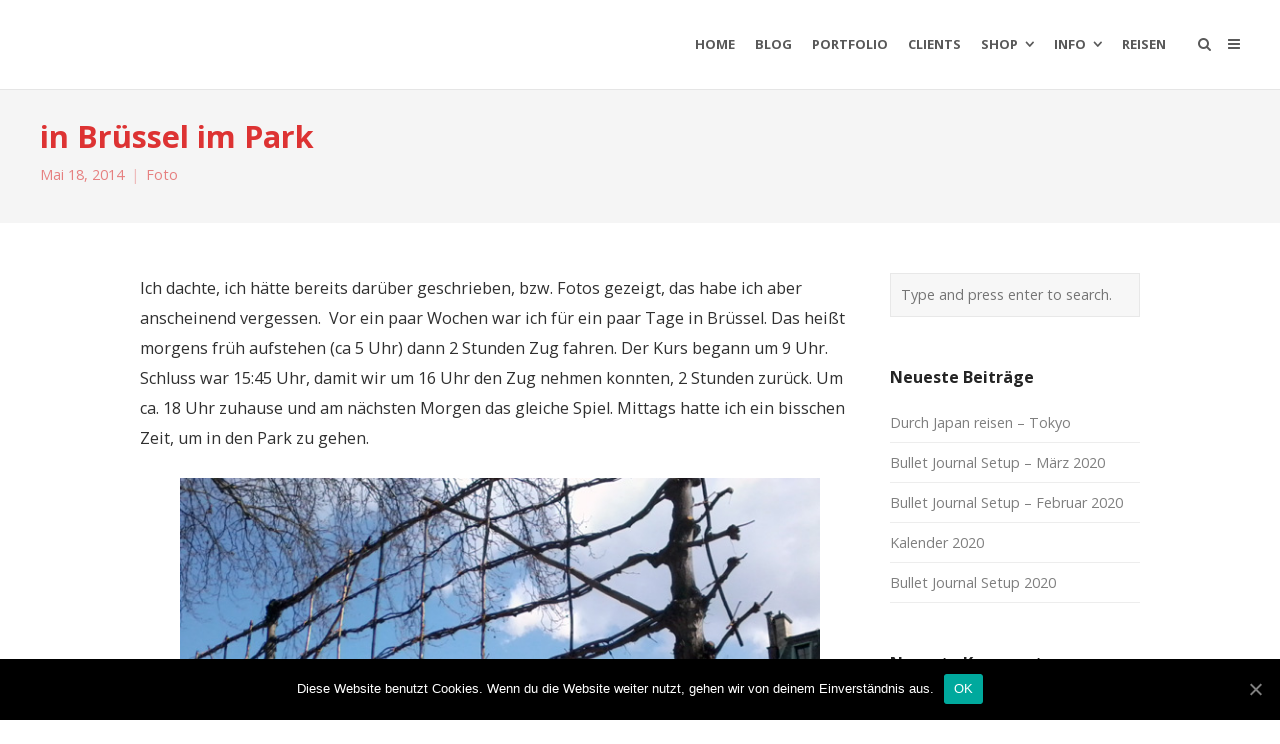

--- FILE ---
content_type: text/html; charset=UTF-8
request_url: http://moreconfetti.de/in-brussel-im-park/
body_size: 14148
content:
<!DOCTYPE html>
<html lang="de">
<head>
	<meta charset="UTF-8">
	<meta name="viewport" content="width=device-width, initial-scale=1">
	<link rel="profile" href="http://gmpg.org/xfn/11">
	<link rel="pingback" href="http://moreconfetti.de/xmlrpc.php">
	<title>in Brüssel im Park | moreconfetti</title>
<meta name='robots' content='max-image-preview:large' />
<link rel='dns-prefetch' href='//fonts.googleapis.com' />
<link rel="alternate" type="application/rss+xml" title="moreconfetti &raquo; Feed" href="http://moreconfetti.de/feed/" />
<link rel="alternate" type="application/rss+xml" title="moreconfetti &raquo; Kommentar-Feed" href="http://moreconfetti.de/comments/feed/" />
<link rel="alternate" type="application/rss+xml" title="moreconfetti &raquo; Kommentar-Feed zu in Brüssel im Park" href="http://moreconfetti.de/in-brussel-im-park/feed/" />
<link rel="alternate" title="oEmbed (JSON)" type="application/json+oembed" href="http://moreconfetti.de/wp-json/oembed/1.0/embed?url=http%3A%2F%2Fmoreconfetti.de%2Fin-brussel-im-park%2F" />
<link rel="alternate" title="oEmbed (XML)" type="text/xml+oembed" href="http://moreconfetti.de/wp-json/oembed/1.0/embed?url=http%3A%2F%2Fmoreconfetti.de%2Fin-brussel-im-park%2F&#038;format=xml" />
<style id='wp-img-auto-sizes-contain-inline-css' type='text/css'>
img:is([sizes=auto i],[sizes^="auto," i]){contain-intrinsic-size:3000px 1500px}
/*# sourceURL=wp-img-auto-sizes-contain-inline-css */
</style>
<style id='wp-emoji-styles-inline-css' type='text/css'>

	img.wp-smiley, img.emoji {
		display: inline !important;
		border: none !important;
		box-shadow: none !important;
		height: 1em !important;
		width: 1em !important;
		margin: 0 0.07em !important;
		vertical-align: -0.1em !important;
		background: none !important;
		padding: 0 !important;
	}
/*# sourceURL=wp-emoji-styles-inline-css */
</style>
<style id='wp-block-library-inline-css' type='text/css'>
:root{--wp-block-synced-color:#7a00df;--wp-block-synced-color--rgb:122,0,223;--wp-bound-block-color:var(--wp-block-synced-color);--wp-editor-canvas-background:#ddd;--wp-admin-theme-color:#007cba;--wp-admin-theme-color--rgb:0,124,186;--wp-admin-theme-color-darker-10:#006ba1;--wp-admin-theme-color-darker-10--rgb:0,107,160.5;--wp-admin-theme-color-darker-20:#005a87;--wp-admin-theme-color-darker-20--rgb:0,90,135;--wp-admin-border-width-focus:2px}@media (min-resolution:192dpi){:root{--wp-admin-border-width-focus:1.5px}}.wp-element-button{cursor:pointer}:root .has-very-light-gray-background-color{background-color:#eee}:root .has-very-dark-gray-background-color{background-color:#313131}:root .has-very-light-gray-color{color:#eee}:root .has-very-dark-gray-color{color:#313131}:root .has-vivid-green-cyan-to-vivid-cyan-blue-gradient-background{background:linear-gradient(135deg,#00d084,#0693e3)}:root .has-purple-crush-gradient-background{background:linear-gradient(135deg,#34e2e4,#4721fb 50%,#ab1dfe)}:root .has-hazy-dawn-gradient-background{background:linear-gradient(135deg,#faaca8,#dad0ec)}:root .has-subdued-olive-gradient-background{background:linear-gradient(135deg,#fafae1,#67a671)}:root .has-atomic-cream-gradient-background{background:linear-gradient(135deg,#fdd79a,#004a59)}:root .has-nightshade-gradient-background{background:linear-gradient(135deg,#330968,#31cdcf)}:root .has-midnight-gradient-background{background:linear-gradient(135deg,#020381,#2874fc)}:root{--wp--preset--font-size--normal:16px;--wp--preset--font-size--huge:42px}.has-regular-font-size{font-size:1em}.has-larger-font-size{font-size:2.625em}.has-normal-font-size{font-size:var(--wp--preset--font-size--normal)}.has-huge-font-size{font-size:var(--wp--preset--font-size--huge)}.has-text-align-center{text-align:center}.has-text-align-left{text-align:left}.has-text-align-right{text-align:right}.has-fit-text{white-space:nowrap!important}#end-resizable-editor-section{display:none}.aligncenter{clear:both}.items-justified-left{justify-content:flex-start}.items-justified-center{justify-content:center}.items-justified-right{justify-content:flex-end}.items-justified-space-between{justify-content:space-between}.screen-reader-text{border:0;clip-path:inset(50%);height:1px;margin:-1px;overflow:hidden;padding:0;position:absolute;width:1px;word-wrap:normal!important}.screen-reader-text:focus{background-color:#ddd;clip-path:none;color:#444;display:block;font-size:1em;height:auto;left:5px;line-height:normal;padding:15px 23px 14px;text-decoration:none;top:5px;width:auto;z-index:100000}html :where(.has-border-color){border-style:solid}html :where([style*=border-top-color]){border-top-style:solid}html :where([style*=border-right-color]){border-right-style:solid}html :where([style*=border-bottom-color]){border-bottom-style:solid}html :where([style*=border-left-color]){border-left-style:solid}html :where([style*=border-width]){border-style:solid}html :where([style*=border-top-width]){border-top-style:solid}html :where([style*=border-right-width]){border-right-style:solid}html :where([style*=border-bottom-width]){border-bottom-style:solid}html :where([style*=border-left-width]){border-left-style:solid}html :where(img[class*=wp-image-]){height:auto;max-width:100%}:where(figure){margin:0 0 1em}html :where(.is-position-sticky){--wp-admin--admin-bar--position-offset:var(--wp-admin--admin-bar--height,0px)}@media screen and (max-width:600px){html :where(.is-position-sticky){--wp-admin--admin-bar--position-offset:0px}}

/*# sourceURL=wp-block-library-inline-css */
</style><style id='global-styles-inline-css' type='text/css'>
:root{--wp--preset--aspect-ratio--square: 1;--wp--preset--aspect-ratio--4-3: 4/3;--wp--preset--aspect-ratio--3-4: 3/4;--wp--preset--aspect-ratio--3-2: 3/2;--wp--preset--aspect-ratio--2-3: 2/3;--wp--preset--aspect-ratio--16-9: 16/9;--wp--preset--aspect-ratio--9-16: 9/16;--wp--preset--color--black: #000000;--wp--preset--color--cyan-bluish-gray: #abb8c3;--wp--preset--color--white: #ffffff;--wp--preset--color--pale-pink: #f78da7;--wp--preset--color--vivid-red: #cf2e2e;--wp--preset--color--luminous-vivid-orange: #ff6900;--wp--preset--color--luminous-vivid-amber: #fcb900;--wp--preset--color--light-green-cyan: #7bdcb5;--wp--preset--color--vivid-green-cyan: #00d084;--wp--preset--color--pale-cyan-blue: #8ed1fc;--wp--preset--color--vivid-cyan-blue: #0693e3;--wp--preset--color--vivid-purple: #9b51e0;--wp--preset--gradient--vivid-cyan-blue-to-vivid-purple: linear-gradient(135deg,rgb(6,147,227) 0%,rgb(155,81,224) 100%);--wp--preset--gradient--light-green-cyan-to-vivid-green-cyan: linear-gradient(135deg,rgb(122,220,180) 0%,rgb(0,208,130) 100%);--wp--preset--gradient--luminous-vivid-amber-to-luminous-vivid-orange: linear-gradient(135deg,rgb(252,185,0) 0%,rgb(255,105,0) 100%);--wp--preset--gradient--luminous-vivid-orange-to-vivid-red: linear-gradient(135deg,rgb(255,105,0) 0%,rgb(207,46,46) 100%);--wp--preset--gradient--very-light-gray-to-cyan-bluish-gray: linear-gradient(135deg,rgb(238,238,238) 0%,rgb(169,184,195) 100%);--wp--preset--gradient--cool-to-warm-spectrum: linear-gradient(135deg,rgb(74,234,220) 0%,rgb(151,120,209) 20%,rgb(207,42,186) 40%,rgb(238,44,130) 60%,rgb(251,105,98) 80%,rgb(254,248,76) 100%);--wp--preset--gradient--blush-light-purple: linear-gradient(135deg,rgb(255,206,236) 0%,rgb(152,150,240) 100%);--wp--preset--gradient--blush-bordeaux: linear-gradient(135deg,rgb(254,205,165) 0%,rgb(254,45,45) 50%,rgb(107,0,62) 100%);--wp--preset--gradient--luminous-dusk: linear-gradient(135deg,rgb(255,203,112) 0%,rgb(199,81,192) 50%,rgb(65,88,208) 100%);--wp--preset--gradient--pale-ocean: linear-gradient(135deg,rgb(255,245,203) 0%,rgb(182,227,212) 50%,rgb(51,167,181) 100%);--wp--preset--gradient--electric-grass: linear-gradient(135deg,rgb(202,248,128) 0%,rgb(113,206,126) 100%);--wp--preset--gradient--midnight: linear-gradient(135deg,rgb(2,3,129) 0%,rgb(40,116,252) 100%);--wp--preset--font-size--small: 13px;--wp--preset--font-size--medium: 20px;--wp--preset--font-size--large: 36px;--wp--preset--font-size--x-large: 42px;--wp--preset--spacing--20: 0.44rem;--wp--preset--spacing--30: 0.67rem;--wp--preset--spacing--40: 1rem;--wp--preset--spacing--50: 1.5rem;--wp--preset--spacing--60: 2.25rem;--wp--preset--spacing--70: 3.38rem;--wp--preset--spacing--80: 5.06rem;--wp--preset--shadow--natural: 6px 6px 9px rgba(0, 0, 0, 0.2);--wp--preset--shadow--deep: 12px 12px 50px rgba(0, 0, 0, 0.4);--wp--preset--shadow--sharp: 6px 6px 0px rgba(0, 0, 0, 0.2);--wp--preset--shadow--outlined: 6px 6px 0px -3px rgb(255, 255, 255), 6px 6px rgb(0, 0, 0);--wp--preset--shadow--crisp: 6px 6px 0px rgb(0, 0, 0);}:where(.is-layout-flex){gap: 0.5em;}:where(.is-layout-grid){gap: 0.5em;}body .is-layout-flex{display: flex;}.is-layout-flex{flex-wrap: wrap;align-items: center;}.is-layout-flex > :is(*, div){margin: 0;}body .is-layout-grid{display: grid;}.is-layout-grid > :is(*, div){margin: 0;}:where(.wp-block-columns.is-layout-flex){gap: 2em;}:where(.wp-block-columns.is-layout-grid){gap: 2em;}:where(.wp-block-post-template.is-layout-flex){gap: 1.25em;}:where(.wp-block-post-template.is-layout-grid){gap: 1.25em;}.has-black-color{color: var(--wp--preset--color--black) !important;}.has-cyan-bluish-gray-color{color: var(--wp--preset--color--cyan-bluish-gray) !important;}.has-white-color{color: var(--wp--preset--color--white) !important;}.has-pale-pink-color{color: var(--wp--preset--color--pale-pink) !important;}.has-vivid-red-color{color: var(--wp--preset--color--vivid-red) !important;}.has-luminous-vivid-orange-color{color: var(--wp--preset--color--luminous-vivid-orange) !important;}.has-luminous-vivid-amber-color{color: var(--wp--preset--color--luminous-vivid-amber) !important;}.has-light-green-cyan-color{color: var(--wp--preset--color--light-green-cyan) !important;}.has-vivid-green-cyan-color{color: var(--wp--preset--color--vivid-green-cyan) !important;}.has-pale-cyan-blue-color{color: var(--wp--preset--color--pale-cyan-blue) !important;}.has-vivid-cyan-blue-color{color: var(--wp--preset--color--vivid-cyan-blue) !important;}.has-vivid-purple-color{color: var(--wp--preset--color--vivid-purple) !important;}.has-black-background-color{background-color: var(--wp--preset--color--black) !important;}.has-cyan-bluish-gray-background-color{background-color: var(--wp--preset--color--cyan-bluish-gray) !important;}.has-white-background-color{background-color: var(--wp--preset--color--white) !important;}.has-pale-pink-background-color{background-color: var(--wp--preset--color--pale-pink) !important;}.has-vivid-red-background-color{background-color: var(--wp--preset--color--vivid-red) !important;}.has-luminous-vivid-orange-background-color{background-color: var(--wp--preset--color--luminous-vivid-orange) !important;}.has-luminous-vivid-amber-background-color{background-color: var(--wp--preset--color--luminous-vivid-amber) !important;}.has-light-green-cyan-background-color{background-color: var(--wp--preset--color--light-green-cyan) !important;}.has-vivid-green-cyan-background-color{background-color: var(--wp--preset--color--vivid-green-cyan) !important;}.has-pale-cyan-blue-background-color{background-color: var(--wp--preset--color--pale-cyan-blue) !important;}.has-vivid-cyan-blue-background-color{background-color: var(--wp--preset--color--vivid-cyan-blue) !important;}.has-vivid-purple-background-color{background-color: var(--wp--preset--color--vivid-purple) !important;}.has-black-border-color{border-color: var(--wp--preset--color--black) !important;}.has-cyan-bluish-gray-border-color{border-color: var(--wp--preset--color--cyan-bluish-gray) !important;}.has-white-border-color{border-color: var(--wp--preset--color--white) !important;}.has-pale-pink-border-color{border-color: var(--wp--preset--color--pale-pink) !important;}.has-vivid-red-border-color{border-color: var(--wp--preset--color--vivid-red) !important;}.has-luminous-vivid-orange-border-color{border-color: var(--wp--preset--color--luminous-vivid-orange) !important;}.has-luminous-vivid-amber-border-color{border-color: var(--wp--preset--color--luminous-vivid-amber) !important;}.has-light-green-cyan-border-color{border-color: var(--wp--preset--color--light-green-cyan) !important;}.has-vivid-green-cyan-border-color{border-color: var(--wp--preset--color--vivid-green-cyan) !important;}.has-pale-cyan-blue-border-color{border-color: var(--wp--preset--color--pale-cyan-blue) !important;}.has-vivid-cyan-blue-border-color{border-color: var(--wp--preset--color--vivid-cyan-blue) !important;}.has-vivid-purple-border-color{border-color: var(--wp--preset--color--vivid-purple) !important;}.has-vivid-cyan-blue-to-vivid-purple-gradient-background{background: var(--wp--preset--gradient--vivid-cyan-blue-to-vivid-purple) !important;}.has-light-green-cyan-to-vivid-green-cyan-gradient-background{background: var(--wp--preset--gradient--light-green-cyan-to-vivid-green-cyan) !important;}.has-luminous-vivid-amber-to-luminous-vivid-orange-gradient-background{background: var(--wp--preset--gradient--luminous-vivid-amber-to-luminous-vivid-orange) !important;}.has-luminous-vivid-orange-to-vivid-red-gradient-background{background: var(--wp--preset--gradient--luminous-vivid-orange-to-vivid-red) !important;}.has-very-light-gray-to-cyan-bluish-gray-gradient-background{background: var(--wp--preset--gradient--very-light-gray-to-cyan-bluish-gray) !important;}.has-cool-to-warm-spectrum-gradient-background{background: var(--wp--preset--gradient--cool-to-warm-spectrum) !important;}.has-blush-light-purple-gradient-background{background: var(--wp--preset--gradient--blush-light-purple) !important;}.has-blush-bordeaux-gradient-background{background: var(--wp--preset--gradient--blush-bordeaux) !important;}.has-luminous-dusk-gradient-background{background: var(--wp--preset--gradient--luminous-dusk) !important;}.has-pale-ocean-gradient-background{background: var(--wp--preset--gradient--pale-ocean) !important;}.has-electric-grass-gradient-background{background: var(--wp--preset--gradient--electric-grass) !important;}.has-midnight-gradient-background{background: var(--wp--preset--gradient--midnight) !important;}.has-small-font-size{font-size: var(--wp--preset--font-size--small) !important;}.has-medium-font-size{font-size: var(--wp--preset--font-size--medium) !important;}.has-large-font-size{font-size: var(--wp--preset--font-size--large) !important;}.has-x-large-font-size{font-size: var(--wp--preset--font-size--x-large) !important;}
/*# sourceURL=global-styles-inline-css */
</style>

<style id='classic-theme-styles-inline-css' type='text/css'>
/*! This file is auto-generated */
.wp-block-button__link{color:#fff;background-color:#32373c;border-radius:9999px;box-shadow:none;text-decoration:none;padding:calc(.667em + 2px) calc(1.333em + 2px);font-size:1.125em}.wp-block-file__button{background:#32373c;color:#fff;text-decoration:none}
/*# sourceURL=/wp-includes/css/classic-themes.min.css */
</style>
<link rel='stylesheet' id='cookie-notice-front-css' href='http://moreconfetti.de/wp-content/plugins/cookie-notice/css/front.min.css?ver=6.9' type='text/css' media='all' />
<link rel='stylesheet' id='create-fonts-css' href='//fonts.googleapis.com/css?family=Montserrat%3A400%2C700%7COpen+Sans%3A300%2C400%2C700%2C300italic%2C400italic%2C700italic&#038;subset=latin%2Clatin-ext' type='text/css' media='all' />
<link rel='stylesheet' id='spba-animate-css' href='http://moreconfetti.de/wp-content/themes/themetrust-create/css/animate.min.css?ver=1.0' type='text/css' media='all' />
<link rel='stylesheet' id='jquery-background-video-css' href='http://moreconfetti.de/wp-content/themes/themetrust-create/css/jquery.background-video.css?ver=6.9' type='text/css' media='all' />
<link rel='stylesheet' id='so_video_background-css' href='http://moreconfetti.de/wp-content/themes/themetrust-create/css/so_video_background.css?ver=6.9' type='text/css' media='all' />
<link rel='stylesheet' id='create-style-css' href='http://moreconfetti.de/wp-content/themes/themetrust-create/style.css?ver=5' type='text/css' media='all' />
<link rel='stylesheet' id='create-owl-carousel-css' href='http://moreconfetti.de/wp-content/themes/themetrust-create/css/owl.carousel.css?ver=1.3.3' type='text/css' media='all' />
<link rel='stylesheet' id='create-owl-theme-css' href='http://moreconfetti.de/wp-content/themes/themetrust-create/css/owl.theme.css?ver=1.3.3' type='text/css' media='all' />
<link rel='stylesheet' id='create-prettyphoto-css' href='http://moreconfetti.de/wp-content/themes/themetrust-create/css/prettyPhoto.css?ver=3.1.6' type='text/css' media='all' />
<link rel='stylesheet' id='superfish-css' href='http://moreconfetti.de/wp-content/themes/themetrust-create/css/superfish.css?ver=1.7.5' type='text/css' media='all' />
<link rel='stylesheet' id='create-woocommerce-css' href='http://moreconfetti.de/wp-content/themes/themetrust-create/css/woocommerce.css?ver=1.0' type='text/css' media='all' />
<link rel='stylesheet' id='create-font-awesome-css' href='http://moreconfetti.de/wp-content/themes/themetrust-create/css/font-awesome.min.css?ver=4.0.3' type='text/css' media='all' />
<script type="text/javascript" id="cookie-notice-front-js-extra">
/* <![CDATA[ */
var cnArgs = {"ajaxUrl":"http://moreconfetti.de/wp-admin/admin-ajax.php","nonce":"c224efa42a","hideEffect":"fade","position":"bottom","onScroll":"0","onScrollOffset":"100","onClick":"0","cookieName":"cookie_notice_accepted","cookieTime":"2592000","cookieTimeRejected":"2592000","cookiePath":"/","cookieDomain":"","redirection":"0","cache":"0","refuse":"0","revokeCookies":"0","revokeCookiesOpt":"automatic","secure":"0","coronabarActive":"0"};
//# sourceURL=cookie-notice-front-js-extra
/* ]]> */
</script>
<script type="text/javascript" src="http://moreconfetti.de/wp-content/plugins/cookie-notice/js/front.min.js?ver=1.3.2" id="cookie-notice-front-js"></script>
<script type="text/javascript" src="http://moreconfetti.de/wp-includes/js/jquery/jquery.min.js?ver=3.7.1" id="jquery-core-js"></script>
<script type="text/javascript" src="http://moreconfetti.de/wp-includes/js/jquery/jquery-migrate.min.js?ver=3.4.1" id="jquery-migrate-js"></script>
<script type="text/javascript" src="http://moreconfetti.de/wp-content/themes/themetrust-create/js/imagesloaded.js?ver=3.1.6" id="create-imagesloaded-js"></script>
<link rel="https://api.w.org/" href="http://moreconfetti.de/wp-json/" /><link rel="alternate" title="JSON" type="application/json" href="http://moreconfetti.de/wp-json/wp/v2/posts/2015" /><link rel="EditURI" type="application/rsd+xml" title="RSD" href="http://moreconfetti.de/xmlrpc.php?rsd" />
<meta name="generator" content="WordPress 6.9" />
<link rel="canonical" href="http://moreconfetti.de/in-brussel-im-park/" />
<link rel='shortlink' href='http://moreconfetti.de/?p=2015' />
				<meta name="generator" content="create  2.0" />

		<!--[if IE 8]>
		<link rel="stylesheet" href="http://moreconfetti.de/wp-content/themes/themetrust-create/css/ie8.css" type="text/css" media="screen" />
		<![endif]-->
		<!--[if IE]><script src="http://html5shiv.googlecode.com/svn/trunk/html5.js"></script><![endif]-->

		
		<style>

							body #primary header.main .inner { text-align: left !important; }
			
							body #primary header.main .inner * { color: #dd3333; }
			
			
						body { color: #303030; }
			
						.entry-content a, .entry-content a:visited { color: #828282; }
			
						.entry-content a:hover { color: #1e73be; }
			
			
						.button, a.button, a.button:active, a.button:visited, #footer a.button, #searchsubmit, input[type="submit"], a.post-edit-link, a.tt-button, .pagination a, .pagination span, .woocommerce nav.woocommerce-pagination ul li a, .woocommerce nav.woocommerce-pagination ul li span, .wpforms-form input[type=submit], .wpforms-form button[type=submit] { color: #000000 !important; }
			
						#site-header { background-color: #ffffff; }
			
						#site-header.sticky, #site-header.sticky .header-search { background-color: #ffffff; }
			
			
							.main-nav ul li,
				.secondary-nav span,
				.secondary-nav a { color: #595959 !important; }
			
			
			
			
							#site-header.sticky .header-search *,
				#site-header.sticky #search-toggle-close,
				.sticky .main-nav ul li,
				.sticky .secondary-nav span,
				.sticky .secondary-nav a { color: #aaaaaa !important; }
			
							.sticky #search-toggle-close:hover,
				.sticky .main-nav ul li:hover,
				.sticky .main-nav ul li.active,
				.sticky .main-nav ul li.current,
				.sticky .main-nav ul li.current-cat,
				.sticky .main-nav ul li.current_page_item,
				.sticky .main-nav ul li.current-menu-item,
				.sticky .main-nav ul li.current-post-ancestor,
				.sticky .single-post .main-nav ul li.current_page_parent,
				.sticky .main-nav ul li.current-category-parent,
				.sticky .main-nav ul li.current-category-ancestor,
				.sticky .main-nav ul li.current-portfolio-ancestor,
				.sticky .main-nav ul li.current-projects-ancestor,
				.sticky .secondary-nav span:hover, .sticky .secondary-nav a:hover { color: #919191 !important; }
			
							#site-header h1 a, #site-header h2 a { color: #ffffff; }
			
			
							#loader-icon, #loader-icon * { background-color: #32a3a3; }
			
			
			
			
			
			
							#slide-panel { background-color: #212121; }
			
			
			
			
			
			
			
			
			
			
			
			
			
			

		
			
			
			
			
			
		
			
			
			
		
							.inline-header #site-header.main .nav-holder { height: 90px; }
				.inline-header #site-header.main #logo { height: 90px; }
				.inline-header #site-header.main .nav-holder,
				.inline-header #site-header.main .main-nav ul > li,
				.inline-header #site-header.main .main-nav ul > li > a,
				#site-header.main .main-nav #menu-main-menu > li > span,
				#site-header.main .secondary-nav a,
				#site-header.main .secondary-nav span  { line-height: 90px; height: 90px;}
			
							#site-header.sticky .inside .nav-holder { height: 60px !important; }
				#site-header.sticky #logo { height: 60px !important; }
				#site-header.sticky .nav-holder,
				#site-header.sticky .main-nav ul > li,
				#site-header.sticky .main-nav ul > li > a,
				#site-header.sticky .main-nav ul > li > span,
				#site-header.sticky .secondary-nav a,
				#site-header.sticky .secondary-nav span  { line-height: 60px; height: 60px;}
			
			
		
		
		</style>

<style type="text/css">.recentcomments a{display:inline !important;padding:0 !important;margin:0 !important;}</style><link rel="icon" href="http://moreconfetti.de/wp-content/uploads/2020/10/cropped-logo_moreconfetti_512x512-32x32.jpg" sizes="32x32" />
<link rel="icon" href="http://moreconfetti.de/wp-content/uploads/2020/10/cropped-logo_moreconfetti_512x512-192x192.jpg" sizes="192x192" />
<link rel="apple-touch-icon" href="http://moreconfetti.de/wp-content/uploads/2020/10/cropped-logo_moreconfetti_512x512-180x180.jpg" />
<meta name="msapplication-TileImage" content="http://moreconfetti.de/wp-content/uploads/2020/10/cropped-logo_moreconfetti_512x512-270x270.jpg" />
		<style type="text/css" id="wp-custom-css">
			.pt-cv-readmore {
    color: black !important;
    background-color: lightgray !important;
    border: none !important;
}		</style>
		</head>

<body class="wp-singular post-template-default single single-post postid-2015 single-format-standard wp-theme-themetrust-create solid  cookies-not-set chrome osx top-header inline-header sticky-header">

		<div id="scroll-to-top"><span></span></div>
		<!-- Slide Panel -->
	<div id="slide-panel">
		<div class="hidden-scroll">
			<div class="inner has-mobile-menu">
				<nav id="slide-main-menu" class="menu-home-container"><ul id="menu-home" class="collapse sidebar"><li id="menu-item-13918" class="menu-item menu-item-type-post_type menu-item-object-page menu-item-home menu-item-13918"><a href="http://moreconfetti.de/">Home</a></li>
<li id="menu-item-13960" class="menu-item menu-item-type-post_type menu-item-object-page current_page_parent menu-item-13960"><a href="http://moreconfetti.de/blog/">Blog</a></li>
<li id="menu-item-13958" class="menu-item menu-item-type-post_type menu-item-object-page menu-item-13958"><a href="http://moreconfetti.de/projects/">Portfolio</a></li>
<li id="menu-item-13952" class="menu-item menu-item-type-post_type menu-item-object-page menu-item-13952"><a href="http://moreconfetti.de/clients/">Clients</a></li>
<li id="menu-item-13976" class="menu-item menu-item-type-custom menu-item-object-custom menu-item-has-children menu-item-13976"><a href="https://www.verenamuenstermann.de/shop/">Shop</a>
<ul class="sub-menu">
	<li id="menu-item-13977" class="menu-item menu-item-type-custom menu-item-object-custom menu-item-13977"><a href="https://www.verenamuenstermann.de/shop/">Shop</a></li>
	<li id="menu-item-13903" class="menu-item menu-item-type-custom menu-item-object-custom menu-item-13903"><a href="https://elopage.com/s/verenamuenstermann">Malbücher</a></li>
	<li id="menu-item-13902" class="menu-item menu-item-type-custom menu-item-object-custom menu-item-13902"><a href="https://www.zazzle.de/store/moreconfetti">Grußkarten</a></li>
</ul>
</li>
<li id="menu-item-13946" class="menu-item menu-item-type-post_type menu-item-object-page menu-item-has-children menu-item-13946"><a href="http://moreconfetti.de/info/">Info</a>
<ul class="sub-menu">
	<li id="menu-item-13919" class="menu-item menu-item-type-post_type menu-item-object-page menu-item-13919"><a href="http://moreconfetti.de/about-2/">About</a></li>
	<li id="menu-item-13959" class="menu-item menu-item-type-post_type menu-item-object-page menu-item-13959"><a href="http://moreconfetti.de/contact/">Contact</a></li>
	<li id="menu-item-13948" class="menu-item menu-item-type-post_type menu-item-object-page menu-item-13948"><a href="http://moreconfetti.de/impressum/">Impressum</a></li>
	<li id="menu-item-13947" class="menu-item menu-item-type-post_type menu-item-object-page menu-item-privacy-policy menu-item-13947"><a rel="privacy-policy" href="http://moreconfetti.de/datenschutzerklaerung/">Datenschutzerklärung</a></li>
</ul>
</li>
<li id="menu-item-13961" class="menu-item menu-item-type-post_type menu-item-object-page menu-item-13961"><a href="http://moreconfetti.de/blog/reisen/">Reisen</a></li>
</ul></nav>
				<nav id="slide-mobile-menu" class="menu-home-container"><ul id="menu-home-1" class="collapse sidebar"><li class="menu-item menu-item-type-post_type menu-item-object-page menu-item-home menu-item-13918"><a href="http://moreconfetti.de/">Home</a></li>
<li class="menu-item menu-item-type-post_type menu-item-object-page current_page_parent menu-item-13960"><a href="http://moreconfetti.de/blog/">Blog</a></li>
<li class="menu-item menu-item-type-post_type menu-item-object-page menu-item-13958"><a href="http://moreconfetti.de/projects/">Portfolio</a></li>
<li class="menu-item menu-item-type-post_type menu-item-object-page menu-item-13952"><a href="http://moreconfetti.de/clients/">Clients</a></li>
<li class="menu-item menu-item-type-custom menu-item-object-custom menu-item-has-children menu-item-13976"><a href="https://www.verenamuenstermann.de/shop/">Shop</a>
<ul class="sub-menu">
	<li class="menu-item menu-item-type-custom menu-item-object-custom menu-item-13977"><a href="https://www.verenamuenstermann.de/shop/">Shop</a></li>
	<li class="menu-item menu-item-type-custom menu-item-object-custom menu-item-13903"><a href="https://elopage.com/s/verenamuenstermann">Malbücher</a></li>
	<li class="menu-item menu-item-type-custom menu-item-object-custom menu-item-13902"><a href="https://www.zazzle.de/store/moreconfetti">Grußkarten</a></li>
</ul>
</li>
<li class="menu-item menu-item-type-post_type menu-item-object-page menu-item-has-children menu-item-13946"><a href="http://moreconfetti.de/info/">Info</a>
<ul class="sub-menu">
	<li class="menu-item menu-item-type-post_type menu-item-object-page menu-item-13919"><a href="http://moreconfetti.de/about-2/">About</a></li>
	<li class="menu-item menu-item-type-post_type menu-item-object-page menu-item-13959"><a href="http://moreconfetti.de/contact/">Contact</a></li>
	<li class="menu-item menu-item-type-post_type menu-item-object-page menu-item-13948"><a href="http://moreconfetti.de/impressum/">Impressum</a></li>
	<li class="menu-item menu-item-type-post_type menu-item-object-page menu-item-privacy-policy menu-item-13947"><a rel="privacy-policy" href="http://moreconfetti.de/datenschutzerklaerung/">Datenschutzerklärung</a></li>
</ul>
</li>
<li class="menu-item menu-item-type-post_type menu-item-object-page menu-item-13961"><a href="http://moreconfetti.de/blog/reisen/">Reisen</a></li>
</ul></nav>
									<div class="widget-area desktop" role="complementary">
						<div id="ttrust_portfolio-3" class="widget-box widget create-portfolio"><div class="inside">			
				<div class="projects rows-with-gutter col-3">
				
													
				
					<div class="thumbs clearfix">
						<div class="grid-sizer"></div>						
						
					<div class="project small coverdesign illustration kids malbuch effect-1 " id="project-13685">
						<div class="inside">
							
							<div class="details " style="border-color: ;">
								<div class="text">
								
								<div class="title" >
									<h3 class="entry-title" style="color: !important;">Weihnachtsmalbuch 2019 &#8211; Coloring Book</h3>
								</div>
								
																
								</div>
							</div>

							<div class="overlay" style="background-color: ;"></div>
							
															<a href="http://moreconfetti.de/project/weihnachtsmalbuch-2019-coloring-book/" alt="Weihnachtsmalbuch 2019 &#8211; Coloring Book"></a>
													<img width="700" height="700" src="http://moreconfetti.de/wp-content/uploads/2019/09/buch8-700x700.jpg" class=" wp-post-image" alt="Weihnachtsmalbuch 2019 &#8211; Coloring Book" title="Weihnachtsmalbuch 2019 &#8211; Coloring Book" decoding="async" fetchpriority="high" srcset="http://moreconfetti.de/wp-content/uploads/2019/09/buch8-700x700.jpg 700w, http://moreconfetti.de/wp-content/uploads/2019/09/buch8-150x150.jpg 150w, http://moreconfetti.de/wp-content/uploads/2019/09/buch8-1000x1000.jpg 1000w" sizes="(max-width: 700px) 100vw, 700px" />
						

						
						</div>
					</div><!-- #post->ID -->
						
					<div class="project small illustration kids muster effect-1 " id="project-13202">
						<div class="inside">
							
							<div class="details " style="border-color: ;">
								<div class="text">
								
								<div class="title" >
									<h3 class="entry-title" style="color: !important;">Muster &#8211; Kids</h3>
								</div>
								
																
								</div>
							</div>

							<div class="overlay" style="background-color: ;"></div>
							
															<a href="http://moreconfetti.de/project/muster-kids/" alt="Muster &#8211; Kids"></a>
													<img width="551" height="551" src="http://moreconfetti.de/wp-content/uploads/2019/04/baby.jpg" class=" wp-post-image" alt="Muster &#8211; Kids" title="Muster &#8211; Kids" decoding="async" srcset="http://moreconfetti.de/wp-content/uploads/2019/04/baby.jpg 551w, http://moreconfetti.de/wp-content/uploads/2019/04/baby-300x300.jpg 300w, http://moreconfetti.de/wp-content/uploads/2019/04/baby-150x150.jpg 150w" sizes="(max-width: 551px) 100vw, 551px" />
						

						
						</div>
					</div><!-- #post->ID -->
						
					<div class="project small design diy illustration lettering effect-1 " id="project-13082">
						<div class="inside">
							
							<div class="details " style="border-color: ;">
								<div class="text">
								
								<div class="title" >
									<h3 class="entry-title" style="color: !important;">Stempeldesign</h3>
								</div>
								
																
								</div>
							</div>

							<div class="overlay" style="background-color: ;"></div>
							
															<a href="http://moreconfetti.de/project/stempeldesign/" alt="Stempeldesign"></a>
													<img width="700" height="700" src="http://moreconfetti.de/wp-content/uploads/2019/03/cards4-700x700.jpg" class=" wp-post-image" alt="Stempeldesign" title="Stempeldesign" decoding="async" srcset="http://moreconfetti.de/wp-content/uploads/2019/03/cards4-700x700.jpg 700w, http://moreconfetti.de/wp-content/uploads/2019/03/cards4-150x150.jpg 150w, http://moreconfetti.de/wp-content/uploads/2019/03/cards4-1000x1000.jpg 1000w" sizes="(max-width: 700px) 100vw, 700px" />
						

						
						</div>
					</div><!-- #post->ID -->
											</div><!-- .thumbs -->
									</div><!-- .projects -->
				</div></div>					</div><!-- .widget-area-desktop -->
											</div><!-- .inner -->
		</div>
		<span id="menu-toggle-close" class="menu-toggle right close slide" data-target="slide-panel"><span></span></span>
	</div><!-- /slide-panel-->
	

<div id="site-wrap">
<div id="main-container">
							<header id="site-header" class="main solid ">
								<div id="header-search" class="header-search">
					<div class="inside">
						<div class="form-wrap">
						<form role="search" method="get" id="searchform" class="searchform clear" action="http://moreconfetti.de/">
														<input type="text" placeholder="Type and press enter to search." name="s" id="s" />
							<span id="search-toggle-close" class="search-toggle right close" data-target="header-search" ></span>
						</form>

						</div>
					</div>
				</div>
								<div class="inside logo-and-nav clearfix">

															
					<div id="logo" class="">
											<h2 class="site-title"><a href="http://moreconfetti.de">moreconfetti</a></h2>
					
											<h2 class="site-title sticky"><a href="http://moreconfetti.de">moreconfetti</a></h2>
										</div>

					
					<div class="nav-holder">

						<div class="main-nav clearfix">
						<ul id="menu-home-2" class="main-menu sf-menu"><li class="menu-item menu-item-type-post_type menu-item-object-page menu-item-home menu-item-13918 depth-0"><a href="http://moreconfetti.de/" class="link link-depth-0"><span>Home</span></a></li>
<li class="menu-item menu-item-type-post_type menu-item-object-page current_page_parent menu-item-13960 depth-0"><a href="http://moreconfetti.de/blog/" class="link link-depth-0"><span>Blog</span></a></li>
<li class="menu-item menu-item-type-post_type menu-item-object-page menu-item-13958 depth-0"><a href="http://moreconfetti.de/projects/" class="link link-depth-0"><span>Portfolio</span></a></li>
<li class="menu-item menu-item-type-post_type menu-item-object-page menu-item-13952 depth-0"><a href="http://moreconfetti.de/clients/" class="link link-depth-0"><span>Clients</span></a></li>
<li class="menu-item menu-item-type-custom menu-item-object-custom menu-item-has-children menu-item-13976 depth-0"><a href="https://www.verenamuenstermann.de/shop/" class="link link-depth-0"><span>Shop</span></a>
<ul class="sub-menu">
	<li class="menu-item menu-item-type-custom menu-item-object-custom menu-item-13977 depth-1"><a href="https://www.verenamuenstermann.de/shop/" class="link link-depth-1"><span>Shop</span></a></li>
	<li class="menu-item menu-item-type-custom menu-item-object-custom menu-item-13903 depth-1"><a href="https://elopage.com/s/verenamuenstermann" class="link link-depth-1"><span>Malbücher</span></a></li>
	<li class="menu-item menu-item-type-custom menu-item-object-custom menu-item-13902 depth-1"><a href="https://www.zazzle.de/store/moreconfetti" class="link link-depth-1"><span>Grußkarten</span></a></li>
</ul>
</li>
<li class="menu-item menu-item-type-post_type menu-item-object-page menu-item-has-children menu-item-13946 depth-0"><a href="http://moreconfetti.de/info/" class="link link-depth-0"><span>Info</span></a>
<ul class="sub-menu">
	<li class="menu-item menu-item-type-post_type menu-item-object-page menu-item-13919 depth-1"><a href="http://moreconfetti.de/about-2/" class="link link-depth-1"><span>About</span></a></li>
	<li class="menu-item menu-item-type-post_type menu-item-object-page menu-item-13959 depth-1"><a href="http://moreconfetti.de/contact/" class="link link-depth-1"><span>Contact</span></a></li>
	<li class="menu-item menu-item-type-post_type menu-item-object-page menu-item-13948 depth-1"><a href="http://moreconfetti.de/impressum/" class="link link-depth-1"><span>Impressum</span></a></li>
	<li class="menu-item menu-item-type-post_type menu-item-object-page menu-item-privacy-policy menu-item-13947 depth-1"><a href="http://moreconfetti.de/datenschutzerklaerung/" class="link link-depth-1"><span>Datenschutzerklärung</span></a></li>
</ul>
</li>
<li class="menu-item menu-item-type-post_type menu-item-object-page menu-item-13961 depth-0"><a href="http://moreconfetti.de/blog/reisen/" class="link link-depth-0"><span>Reisen</span></a></li>
</ul>						</div>

						<div class="secondary-nav clearfix">

							
														<span id="search-toggle-open" class="search-toggle right open" data-target="header-search" ></span>
							
							<span id="menu-toggle-open" class="menu-toggle right open slide constant" data-target="slide-menu" ></span>


						</div>
					</div>

				</div>

			</header><!-- #site-header -->
						<div id="middle">	<div id="primary" class="content-area blog">
		<div class="header-wrap">
		<header class="main entry-header " >
			<div class="inner">
			<div class="title">	
							
				<h1 class="entry-title">in Brüssel im Park</h1>					<span class="meta ">
						<span>Mai 18, 2014</span><span><a href="http://moreconfetti.de/category/foto/" title="View all posts in Foto">Foto</a></span>					</span>
						</div>
			</div><!-- .inner -->
		</header><!-- .entry-header -->
		</div>
		<main id="main" class="site-main" role="main">
			<div class="body-wrap clear">
			
			<article id="post-2015" class="content-main post-2015 post type-post status-publish format-standard hentry category-foto tag-brussel tag-fotos tag-kurs tag-park">
				<span class="entry-title" style="display: none;">in Brüssel im Park</span><span class="vcard" style="display: none;"><span class="fn"><a href="http://moreconfetti.de/author/v_munstermann_gif49h2z/" title="Beiträge von v_munstermann_gif49h2z" rel="author">v_munstermann_gif49h2z</a></span></span><span class="updated" style="display:none;">2014-05-18T12:11:32+00:00</span>				
	
		<div class="entry-content">
						
			<p>Ich dachte, ich hätte bereits darüber geschrieben, bzw. Fotos gezeigt, das habe ich aber anscheinend vergessen.  Vor ein paar Wochen war ich für ein paar Tage in Brüssel. Das heißt morgens früh aufstehen (ca 5 Uhr) dann 2 Stunden Zug fahren. Der Kurs begann um 9 Uhr. Schluss war 15:45 Uhr, damit wir um 16 Uhr den Zug nehmen konnten, 2 Stunden zurück. Um ca. 18 Uhr zuhause und am nächsten Morgen das gleiche Spiel. Mittags hatte ich ein bisschen Zeit, um in den Park zu gehen.</p>
<p style="text-align:center;"><a href="http://moreconfetti.de/wp-content/uploads/2014/05/brussel1.jpg"><img loading="lazy" decoding="async" class="wp-image-1333 size-large aligncenter" src="http://moreconfetti.de/wp-content/uploads/2014/05/brussel1.jpg?w=640" alt="brussel1" width="640" height="479" /></a></p>
<p style="text-align:center;">hier habe ich mich noch gewundert, was diese Holzgestelle sollen. Im Sommer wird das alles wunderschön bewachsen sein. Sieht echt klasse aus.</p>
<p><a href="http://moreconfetti.de/wp-content/uploads/2014/05/brussel2.jpg"><img loading="lazy" decoding="async" class="wp-image-1334 size-large aligncenter" src="http://moreconfetti.de/wp-content/uploads/2014/05/brussel2.jpg?w=640" alt="brussel2" width="640" height="479" /></a></p>
<p style="text-align:center;">im Park gibt es viele Bänke, da kann man die Sonne super genießen.</p>
<p style="text-align:center;"><a href="http://moreconfetti.de/wp-content/uploads/2014/05/brussel3.jpg"><img loading="lazy" decoding="async" class="wp-image-1335 size-large aligncenter" src="http://moreconfetti.de/wp-content/uploads/2014/05/brussel3.jpg?w=640" alt="brussel3" width="640" height="479" /></a></p>
<p style="text-align:center;">Mittags ist der Park voller Jogger. Da sind sicher einige dabei, die mal schnell während der Mittagspause ein paar Runden drehen.</p>
<p style="text-align:center;"><a href="http://moreconfetti.de/wp-content/uploads/2014/05/brussel5.jpg"><img loading="lazy" decoding="async" class="wp-image-1337 size-full aligncenter" src="http://moreconfetti.de/wp-content/uploads/2014/05/brussel5.jpg" alt="brussel5" width="500" height="572" /></a></p>
<p style="text-align:center;">Typisch Brüssel.  Oft sieht man Worte und Texte in Französisch und Flämisch und manchmal auch in Deutsch.</p>
<p style="text-align:center;">(Ich muss noch ma kurz die offizielle Dreisprachigkeit von Belgien ansprechen (Fanzösisch, Flämisch, Deutsch), was ja viele Leute nicht wissen. )</p>
					</div><!-- .entry-content -->
	
				
				<footer class="post-nav">
					<div class="social-sharing"><ul><li class="facebook-share"><a title="Share on Facebook" href="#" onclick="window.open('http://www.facebook.com/sharer.php?s=100&amp;p[title]=in+Br%C3%BCssel+im+Park&amp;p[summary]=Ich+dachte%2C+ich+h%C3%A4tte+bereits+dar%C3%BCber+geschrieben%2C+bzw.+Fotos+gezeigt%2C+das+habe+ich+aber+anscheinend+vergessen.%C2%A0+Vor+ein+paar+Wochen+war+ich+f%C3%BCr+ein+paar+Tage+in+Br%C3%BCssel.+Das+hei%C3%9Ft+morgens+fr%C3%BCh+aufstehen+%28ca+5+Uhr%29+dann+2+Stunden+Zug+fahren.+Der+Kurs+begann+um+9+Uhr.+Schluss+war+15%3A45+Uhr%2C+damit+wir+um+16+%5B%26hellip%3B%5D&amp;p[url]=http%3A%2F%2Fmoreconfetti.de%2Fin-brussel-im-park%2F&amp;p[images][0]=', 'sharer', 'toolbar=0,status=0,width=620,height=280');"><i class="fa fa-facebook"></i></a></li><li class="twitter-share"><a href="#" title="Share on Twitter" onclick="popUp=window.open('http://twitter.com/home?status=http%3A%2F%2Fmoreconfetti.de%2Fin-brussel-im-park%2F', 'popupwindow', 'scrollbars=yes,width=800,height=400');popUp.focus();return false;"><i class="fa fa-twitter"></i></a></li><li  class="pinterest-share"><a href="#" title="Share on Pinterest" onclick="popUp=window.open('http://pinterest.com/pin/create/button/?url=http%3A%2F%2Fmoreconfetti.de%2Fin-brussel-im-park%2F&amp;description=in Brüssel im Park&amp;media=', 'popupwindow', 'scrollbars=yes,width=800,height=400');popUp.focus();return false"><i class="fa fa-pinterest"></i></a></li></ul></div>				
							<nav class="navigation post-navigation" role="navigation">
			<h1 class="screen-reader-text">Post navigation</h1>

			<div class="nav-links clear">
				<div class="nav-next"><a href="http://moreconfetti.de/tutorial-gipsvasen/" rel="next"><span class="meta-nav">&larr;</span> Tutorial: Gipsvasen</a></div><div class="nav-previous"><a href="http://moreconfetti.de/keka-case/" rel="prev">Keka&#x2122; Case <span class="meta-nav">&rarr;</span></a></div>			</div>
			<div class="clear"></div>
			<!-- .nav-links -->
		</nav><!-- .navigation -->
						
				</footer>
				
									<div class="comments-wrap">
						
<div id="comments" class="comments-area">

	
	
	
		<div id="respond" class="comment-respond">
		<h3 id="reply-title" class="comment-reply-title">Schreibe einen Kommentar <small><a rel="nofollow" id="cancel-comment-reply-link" href="/in-brussel-im-park/#respond" style="display:none;">Antwort abbrechen</a></small></h3><form action="http://moreconfetti.de/wp-comments-post.php" method="post" id="commentform" class="comment-form"><p class="comment-notes"><span id="email-notes">Deine E-Mail-Adresse wird nicht veröffentlicht.</span> <span class="required-field-message">Erforderliche Felder sind mit <span class="required">*</span> markiert</span></p><p class="comment-form-comment"><label for="comment">Kommentar <span class="required">*</span></label> <textarea autocomplete="new-password"  id="b7ccedf814"  name="b7ccedf814"   cols="45" rows="8" maxlength="65525" required></textarea><textarea id="comment" aria-hidden="true" name="comment" autocomplete="new-password" style="padding:0;clip:rect(1px, 1px, 1px, 1px);position:absolute !important;white-space:nowrap;height:1px;width:1px;overflow:hidden;" tabindex="-1"></textarea><script data-noptimize type="text/javascript">document.getElementById("comment").setAttribute( "id", "ae94c93b87fbe0d832e76497db833785" );document.getElementById("b7ccedf814").setAttribute( "id", "comment" );</script></p><p class="comment-form-author"><label for="author">Name <span class="required">*</span></label> <input id="author" name="author" type="text" value="" size="30" maxlength="245" autocomplete="name" required /></p>
<p class="comment-form-email"><label for="email">E-Mail-Adresse <span class="required">*</span></label> <input id="email" name="email" type="email" value="" size="30" maxlength="100" aria-describedby="email-notes" autocomplete="email" required /></p>
<p class="comment-form-url"><label for="url">Website</label> <input id="url" name="url" type="url" value="" size="30" maxlength="200" autocomplete="url" /></p>
<p class="comment-form-cookies-consent"><input id="wp-comment-cookies-consent" name="wp-comment-cookies-consent" type="checkbox" value="yes" /> <label for="wp-comment-cookies-consent">Meinen Namen, meine E-Mail-Adresse und meine Website in diesem Browser für die nächste Kommentierung speichern.</label></p>
<p class="form-submit"><input name="submit" type="submit" id="submit" class="submit" value="Kommentar abschicken" /> <input type='hidden' name='comment_post_ID' value='2015' id='comment_post_ID' />
<input type='hidden' name='comment_parent' id='comment_parent' value='0' />
</p></form>	</div><!-- #respond -->
	
</div><!-- #comments -->
					</div>
				
			</article><!-- #post-## -->
			
			
<aside class="sidebar">
	<div id="search-2" class="widget-box widget widget_search"><div class="inside">
<form method="get" id="searchform"   action="http://moreconfetti.de/">
<input type="text" class="search" placeholder="Type and press enter to search." name="s" id="s" />
<input type="hidden" id="searchsubmit" />
</form></div></div>
		<div id="recent-posts-2" class="widget-box widget widget_recent_entries"><div class="inside">
		<h3 class="widget-title">Neueste Beiträge</h3>
		<ul>
											<li>
					<a href="http://moreconfetti.de/durch-japan-reisen-tokyo/">Durch Japan reisen &#8211; Tokyo</a>
									</li>
											<li>
					<a href="http://moreconfetti.de/bullet-journal-setup-maerz-2020/">Bullet Journal Setup &#8211; März 2020</a>
									</li>
											<li>
					<a href="http://moreconfetti.de/bullet-journal-setup-februar-2020/">Bullet Journal Setup &#8211; Februar 2020</a>
									</li>
											<li>
					<a href="http://moreconfetti.de/kalender-2020/">Kalender 2020</a>
									</li>
											<li>
					<a href="http://moreconfetti.de/bullet-journal-setup-2020/">Bullet Journal Setup 2020</a>
									</li>
					</ul>

		</div></div><div id="recent-comments-2" class="widget-box widget widget_recent_comments"><div class="inside"><h3 class="widget-title">Neueste Kommentare</h3><ul id="recentcomments"><li class="recentcomments"><span class="comment-author-link"><a href="https://wordpress.org/" class="url" rel="ugc external nofollow">Mr WordPress</a></span> bei <a href="http://moreconfetti.de/hello-world/#comment-1">Hello world!</a></li><li class="recentcomments"><span class="comment-author-link"><a href="http://www.hauptstadtpflanze.de" class="url" rel="ugc external nofollow">Svenja (Hauptstadtpflanze)</a></span> bei <a href="http://moreconfetti.de/fuenf-fragen-am-fuenften-dezember/#comment-83">Fünf Fragen am Fünften &#8211; Dezember</a></li><li class="recentcomments"><span class="comment-author-link">admin</span> bei <a href="http://moreconfetti.de/fuenf-fragen-am-fuenften-juli/#comment-82">Fünf Fragen am Fünften &#8211; Juli</a></li><li class="recentcomments"><span class="comment-author-link"><a href="https://happyface313.com" class="url" rel="ugc external nofollow">HappyFace313</a></span> bei <a href="http://moreconfetti.de/fuenf-fragen-am-fuenften-juli/#comment-81">Fünf Fragen am Fünften &#8211; Juli</a></li><li class="recentcomments"><span class="comment-author-link"><a href="https://lieblingsleseplatz.wordpress.com/2018/04/22/ready-player-one-von-ernest-cline-buch-vs-film/" class="url" rel="ugc external nofollow">Ready Player One von Ernest Cline &#8211; Buch vs. Film &#8211; Lieblingsleseplatz</a></span> bei <a href="http://moreconfetti.de/rezension-ready-player-one-von-ernest-cline/#comment-80">Rezension &#8211; Ready Player One von Ernest Cline</a></li></ul></div></div><div id="archives-2" class="widget-box widget widget_archive"><div class="inside"><h3 class="widget-title">Archiv</h3>
			<ul>
					<li><a href='http://moreconfetti.de/2020/03/'>März 2020</a></li>
	<li><a href='http://moreconfetti.de/2020/02/'>Februar 2020</a></li>
	<li><a href='http://moreconfetti.de/2020/01/'>Januar 2020</a></li>
	<li><a href='http://moreconfetti.de/2019/12/'>Dezember 2019</a></li>
	<li><a href='http://moreconfetti.de/2019/11/'>November 2019</a></li>
	<li><a href='http://moreconfetti.de/2019/10/'>Oktober 2019</a></li>
	<li><a href='http://moreconfetti.de/2019/09/'>September 2019</a></li>
	<li><a href='http://moreconfetti.de/2019/08/'>August 2019</a></li>
	<li><a href='http://moreconfetti.de/2019/07/'>Juli 2019</a></li>
	<li><a href='http://moreconfetti.de/2019/06/'>Juni 2019</a></li>
	<li><a href='http://moreconfetti.de/2019/05/'>Mai 2019</a></li>
	<li><a href='http://moreconfetti.de/2019/04/'>April 2019</a></li>
	<li><a href='http://moreconfetti.de/2019/03/'>März 2019</a></li>
	<li><a href='http://moreconfetti.de/2019/02/'>Februar 2019</a></li>
	<li><a href='http://moreconfetti.de/2019/01/'>Januar 2019</a></li>
	<li><a href='http://moreconfetti.de/2018/12/'>Dezember 2018</a></li>
	<li><a href='http://moreconfetti.de/2018/11/'>November 2018</a></li>
	<li><a href='http://moreconfetti.de/2018/10/'>Oktober 2018</a></li>
	<li><a href='http://moreconfetti.de/2018/08/'>August 2018</a></li>
	<li><a href='http://moreconfetti.de/2018/07/'>Juli 2018</a></li>
	<li><a href='http://moreconfetti.de/2018/05/'>Mai 2018</a></li>
	<li><a href='http://moreconfetti.de/2018/03/'>März 2018</a></li>
	<li><a href='http://moreconfetti.de/2018/02/'>Februar 2018</a></li>
	<li><a href='http://moreconfetti.de/2018/01/'>Januar 2018</a></li>
	<li><a href='http://moreconfetti.de/2017/12/'>Dezember 2017</a></li>
	<li><a href='http://moreconfetti.de/2017/11/'>November 2017</a></li>
	<li><a href='http://moreconfetti.de/2017/10/'>Oktober 2017</a></li>
	<li><a href='http://moreconfetti.de/2017/09/'>September 2017</a></li>
	<li><a href='http://moreconfetti.de/2017/08/'>August 2017</a></li>
	<li><a href='http://moreconfetti.de/2017/07/'>Juli 2017</a></li>
	<li><a href='http://moreconfetti.de/2017/06/'>Juni 2017</a></li>
	<li><a href='http://moreconfetti.de/2017/04/'>April 2017</a></li>
	<li><a href='http://moreconfetti.de/2017/03/'>März 2017</a></li>
	<li><a href='http://moreconfetti.de/2017/01/'>Januar 2017</a></li>
	<li><a href='http://moreconfetti.de/2016/12/'>Dezember 2016</a></li>
	<li><a href='http://moreconfetti.de/2016/10/'>Oktober 2016</a></li>
	<li><a href='http://moreconfetti.de/2016/09/'>September 2016</a></li>
	<li><a href='http://moreconfetti.de/2016/08/'>August 2016</a></li>
	<li><a href='http://moreconfetti.de/2016/07/'>Juli 2016</a></li>
	<li><a href='http://moreconfetti.de/2016/06/'>Juni 2016</a></li>
	<li><a href='http://moreconfetti.de/2016/05/'>Mai 2016</a></li>
	<li><a href='http://moreconfetti.de/2016/04/'>April 2016</a></li>
	<li><a href='http://moreconfetti.de/2016/03/'>März 2016</a></li>
	<li><a href='http://moreconfetti.de/2016/02/'>Februar 2016</a></li>
	<li><a href='http://moreconfetti.de/2016/01/'>Januar 2016</a></li>
	<li><a href='http://moreconfetti.de/2015/12/'>Dezember 2015</a></li>
	<li><a href='http://moreconfetti.de/2015/11/'>November 2015</a></li>
	<li><a href='http://moreconfetti.de/2015/10/'>Oktober 2015</a></li>
	<li><a href='http://moreconfetti.de/2015/09/'>September 2015</a></li>
	<li><a href='http://moreconfetti.de/2015/07/'>Juli 2015</a></li>
	<li><a href='http://moreconfetti.de/2015/06/'>Juni 2015</a></li>
	<li><a href='http://moreconfetti.de/2015/05/'>Mai 2015</a></li>
	<li><a href='http://moreconfetti.de/2015/03/'>März 2015</a></li>
	<li><a href='http://moreconfetti.de/2015/02/'>Februar 2015</a></li>
	<li><a href='http://moreconfetti.de/2015/01/'>Januar 2015</a></li>
	<li><a href='http://moreconfetti.de/2014/12/'>Dezember 2014</a></li>
	<li><a href='http://moreconfetti.de/2014/11/'>November 2014</a></li>
	<li><a href='http://moreconfetti.de/2014/10/'>Oktober 2014</a></li>
	<li><a href='http://moreconfetti.de/2014/09/'>September 2014</a></li>
	<li><a href='http://moreconfetti.de/2014/08/'>August 2014</a></li>
	<li><a href='http://moreconfetti.de/2014/07/'>Juli 2014</a></li>
	<li><a href='http://moreconfetti.de/2014/06/'>Juni 2014</a></li>
	<li><a href='http://moreconfetti.de/2014/05/'>Mai 2014</a></li>
	<li><a href='http://moreconfetti.de/2014/04/'>April 2014</a></li>
	<li><a href='http://moreconfetti.de/2014/03/'>März 2014</a></li>
	<li><a href='http://moreconfetti.de/2014/02/'>Februar 2014</a></li>
	<li><a href='http://moreconfetti.de/2014/01/'>Januar 2014</a></li>
	<li><a href='http://moreconfetti.de/2013/12/'>Dezember 2013</a></li>
	<li><a href='http://moreconfetti.de/2013/11/'>November 2013</a></li>
	<li><a href='http://moreconfetti.de/2013/10/'>Oktober 2013</a></li>
	<li><a href='http://moreconfetti.de/2013/08/'>August 2013</a></li>
	<li><a href='http://moreconfetti.de/2013/07/'>Juli 2013</a></li>
	<li><a href='http://moreconfetti.de/2013/06/'>Juni 2013</a></li>
	<li><a href='http://moreconfetti.de/2013/05/'>Mai 2013</a></li>
	<li><a href='http://moreconfetti.de/2013/04/'>April 2013</a></li>
	<li><a href='http://moreconfetti.de/2013/02/'>Februar 2013</a></li>
	<li><a href='http://moreconfetti.de/2013/01/'>Januar 2013</a></li>
	<li><a href='http://moreconfetti.de/2012/12/'>Dezember 2012</a></li>
	<li><a href='http://moreconfetti.de/2012/11/'>November 2012</a></li>
	<li><a href='http://moreconfetti.de/2012/10/'>Oktober 2012</a></li>
	<li><a href='http://moreconfetti.de/2012/09/'>September 2012</a></li>
	<li><a href='http://moreconfetti.de/2012/08/'>August 2012</a></li>
	<li><a href='http://moreconfetti.de/2012/07/'>Juli 2012</a></li>
	<li><a href='http://moreconfetti.de/2012/06/'>Juni 2012</a></li>
	<li><a href='http://moreconfetti.de/2012/05/'>Mai 2012</a></li>
	<li><a href='http://moreconfetti.de/2012/04/'>April 2012</a></li>
	<li><a href='http://moreconfetti.de/2012/03/'>März 2012</a></li>
	<li><a href='http://moreconfetti.de/2012/02/'>Februar 2012</a></li>
	<li><a href='http://moreconfetti.de/2012/01/'>Januar 2012</a></li>
	<li><a href='http://moreconfetti.de/2011/12/'>Dezember 2011</a></li>
	<li><a href='http://moreconfetti.de/2011/10/'>Oktober 2011</a></li>
	<li><a href='http://moreconfetti.de/2011/08/'>August 2011</a></li>
	<li><a href='http://moreconfetti.de/2011/05/'>Mai 2011</a></li>
	<li><a href='http://moreconfetti.de/2011/04/'>April 2011</a></li>
	<li><a href='http://moreconfetti.de/2011/03/'>März 2011</a></li>
	<li><a href='http://moreconfetti.de/2011/02/'>Februar 2011</a></li>
	<li><a href='http://moreconfetti.de/2011/01/'>Januar 2011</a></li>
	<li><a href='http://moreconfetti.de/2010/12/'>Dezember 2010</a></li>
	<li><a href='http://moreconfetti.de/2010/10/'>Oktober 2010</a></li>
	<li><a href='http://moreconfetti.de/2010/09/'>September 2010</a></li>
	<li><a href='http://moreconfetti.de/2010/08/'>August 2010</a></li>
	<li><a href='http://moreconfetti.de/2010/07/'>Juli 2010</a></li>
	<li><a href='http://moreconfetti.de/2010/06/'>Juni 2010</a></li>
			</ul>

			</div></div><div id="categories-2" class="widget-box widget widget_categories"><div class="inside"><h3 class="widget-title">Kategorien</h3>
			<ul>
					<li class="cat-item cat-item-2"><a href="http://moreconfetti.de/category/allgemein/">Allgemein</a>
</li>
	<li class="cat-item cat-item-3"><a href="http://moreconfetti.de/category/book/">book</a>
</li>
	<li class="cat-item cat-item-4"><a href="http://moreconfetti.de/category/buecher/">Bücher</a>
</li>
	<li class="cat-item cat-item-5"><a href="http://moreconfetti.de/category/bullet-journal/">Bullet Journal</a>
</li>
	<li class="cat-item cat-item-6"><a href="http://moreconfetti.de/category/children/">children</a>
</li>
	<li class="cat-item cat-item-7"><a href="http://moreconfetti.de/category/christmas/">christmas</a>
</li>
	<li class="cat-item cat-item-8"><a href="http://moreconfetti.de/category/design/">Design</a>
</li>
	<li class="cat-item cat-item-9"><a href="http://moreconfetti.de/category/diy/">DIY</a>
</li>
	<li class="cat-item cat-item-10"><a href="http://moreconfetti.de/category/ebook/">ebook</a>
</li>
	<li class="cat-item cat-item-11"><a href="http://moreconfetti.de/category/foto/">Foto</a>
</li>
	<li class="cat-item cat-item-12"><a href="http://moreconfetti.de/category/freebie/">Freebie</a>
</li>
	<li class="cat-item cat-item-13"><a href="http://moreconfetti.de/category/greetingcards/">greetingcards</a>
</li>
	<li class="cat-item cat-item-14"><a href="http://moreconfetti.de/category/illustration/">illustration</a>
</li>
	<li class="cat-item cat-item-15"><a href="http://moreconfetti.de/category/inspiration/">inspiration</a>
</li>
	<li class="cat-item cat-item-16"><a href="http://moreconfetti.de/category/interview/">Interview</a>
</li>
	<li class="cat-item cat-item-17"><a href="http://moreconfetti.de/category/lettering/">lettering</a>
</li>
	<li class="cat-item cat-item-18"><a href="http://moreconfetti.de/category/messe/">Messe</a>
</li>
	<li class="cat-item cat-item-19"><a href="http://moreconfetti.de/category/pattern/">pattern</a>
</li>
	<li class="cat-item cat-item-20"><a href="http://moreconfetti.de/category/print/">print</a>
</li>
	<li class="cat-item cat-item-21"><a href="http://moreconfetti.de/category/products/">products</a>
</li>
	<li class="cat-item cat-item-22"><a href="http://moreconfetti.de/category/recipe/">recipe</a>
</li>
	<li class="cat-item cat-item-23"><a href="http://moreconfetti.de/category/review/">review</a>
</li>
	<li class="cat-item cat-item-24"><a href="http://moreconfetti.de/category/rezension/">Rezension</a>
</li>
	<li class="cat-item cat-item-25"><a href="http://moreconfetti.de/category/travel/">travel</a>
</li>
	<li class="cat-item cat-item-26"><a href="http://moreconfetti.de/category/tutorial/">Tutorial</a>
</li>
	<li class="cat-item cat-item-1"><a href="http://moreconfetti.de/category/uncategorized/">Uncategorized</a>
</li>
	<li class="cat-item cat-item-27"><a href="http://moreconfetti.de/category/unterwegs/">unterwegs</a>
</li>
			</ul>

			</div></div><div id="meta-2" class="widget-box widget widget_meta"><div class="inside"><h3 class="widget-title">Meta</h3>
		<ul>
						<li><a href="http://moreconfetti.de/wp-login.php">Anmelden</a></li>
			<li><a href="http://moreconfetti.de/feed/">Feed der Einträge</a></li>
			<li><a href="http://moreconfetti.de/comments/feed/">Kommentar-Feed</a></li>

			<li><a href="https://de.wordpress.org/">WordPress.org</a></li>
		</ul>

		</div></div></aside>
			</div>
		</main><!-- #main -->
	</div><!-- #primary -->
	</div> <!-- end middle -->	
		<footer id="footer" class="col-2">
		<div class="inside clear">
			
						
						
			
			<div class="secondary">

												<div class="left"><p>&copy; 2026 <a href="http://moreconfetti.de">moreconfetti</a> All Rights Reserved.</p></div>
							</div><!-- end footer secondary-->
		</div><!-- end footer inside-->
	</footer>
		
</div> <!-- end main-container -->
</div> <!-- end site-wrap -->
<script type="speculationrules">
{"prefetch":[{"source":"document","where":{"and":[{"href_matches":"/*"},{"not":{"href_matches":["/wp-*.php","/wp-admin/*","/wp-content/uploads/*","/wp-content/*","/wp-content/plugins/*","/wp-content/themes/themetrust-create/*","/*\\?(.+)"]}},{"not":{"selector_matches":"a[rel~=\"nofollow\"]"}},{"not":{"selector_matches":".no-prefetch, .no-prefetch a"}}]},"eagerness":"conservative"}]}
</script>
	<script>
	jQuery(document).ready(function($){
		'use strict';
		if ( 'function' === typeof WOW ) {
			new WOW().init();
		}
	});
	</script>
	<script type="text/javascript" src="http://moreconfetti.de/wp-content/themes/themetrust-create/js/wow.min.js?ver=1.0" id="spba-wow-js"></script>
<script type="text/javascript" src="http://moreconfetti.de/wp-content/themes/themetrust-create/js/jquery.background-video.js?ver=1.1.1" id="jquery-background-video-js"></script>
<script type="text/javascript" src="http://moreconfetti.de/wp-content/themes/themetrust-create/js/jquery.actual.js?ver=1.0.16" id="create-jquery-actual-js"></script>
<script type="text/javascript" src="http://moreconfetti.de/wp-content/themes/themetrust-create/js/smoothscroll.js?ver=0.9.9" id="smoothscroll-js"></script>
<script type="text/javascript" src="http://moreconfetti.de/wp-includes/js/hoverIntent.min.js?ver=1.10.2" id="hoverIntent-js"></script>
<script type="text/javascript" src="http://moreconfetti.de/wp-content/themes/themetrust-create/js/superfish.js?ver=1.7.5" id="superfish-js"></script>
<script type="text/javascript" src="http://moreconfetti.de/wp-content/themes/themetrust-create/js/jquery.waitforimages.min.js?ver=2.0.2" id="create-wait-for-images-js"></script>
<script type="text/javascript" src="http://moreconfetti.de/wp-content/themes/themetrust-create/js/owl.carousel.min.js?ver=1.3.3" id="create-owl-js"></script>
<script type="text/javascript" src="http://moreconfetti.de/wp-content/themes/themetrust-create/js/jquery.isotope.js?ver=3.0.4" id="create-isotope-js"></script>
<script type="text/javascript" src="http://moreconfetti.de/wp-content/themes/themetrust-create/js/jquery.fitvids.js?ver=1.0" id="create-fitvids-js"></script>
<script type="text/javascript" src="http://moreconfetti.de/wp-content/themes/themetrust-create/js/jquery.scrollTo.js?ver=1.4.6" id="create-scrollto-js"></script>
<script type="text/javascript" src="http://moreconfetti.de/wp-content/themes/themetrust-create/js/jquery.prettyPhoto.js?ver=3.1.6" id="create-prettyphoto-js"></script>
<script type="text/javascript" src="http://moreconfetti.de/wp-content/themes/themetrust-create/js/theme_trust.js?ver=2.0" id="create-theme_trust_js-js"></script>
<script type="text/javascript" src="http://moreconfetti.de/wp-includes/js/comment-reply.min.js?ver=6.9" id="comment-reply-js" async="async" data-wp-strategy="async" fetchpriority="low"></script>
<script id="wp-emoji-settings" type="application/json">
{"baseUrl":"https://s.w.org/images/core/emoji/17.0.2/72x72/","ext":".png","svgUrl":"https://s.w.org/images/core/emoji/17.0.2/svg/","svgExt":".svg","source":{"concatemoji":"http://moreconfetti.de/wp-includes/js/wp-emoji-release.min.js?ver=6.9"}}
</script>
<script type="module">
/* <![CDATA[ */
/*! This file is auto-generated */
const a=JSON.parse(document.getElementById("wp-emoji-settings").textContent),o=(window._wpemojiSettings=a,"wpEmojiSettingsSupports"),s=["flag","emoji"];function i(e){try{var t={supportTests:e,timestamp:(new Date).valueOf()};sessionStorage.setItem(o,JSON.stringify(t))}catch(e){}}function c(e,t,n){e.clearRect(0,0,e.canvas.width,e.canvas.height),e.fillText(t,0,0);t=new Uint32Array(e.getImageData(0,0,e.canvas.width,e.canvas.height).data);e.clearRect(0,0,e.canvas.width,e.canvas.height),e.fillText(n,0,0);const a=new Uint32Array(e.getImageData(0,0,e.canvas.width,e.canvas.height).data);return t.every((e,t)=>e===a[t])}function p(e,t){e.clearRect(0,0,e.canvas.width,e.canvas.height),e.fillText(t,0,0);var n=e.getImageData(16,16,1,1);for(let e=0;e<n.data.length;e++)if(0!==n.data[e])return!1;return!0}function u(e,t,n,a){switch(t){case"flag":return n(e,"\ud83c\udff3\ufe0f\u200d\u26a7\ufe0f","\ud83c\udff3\ufe0f\u200b\u26a7\ufe0f")?!1:!n(e,"\ud83c\udde8\ud83c\uddf6","\ud83c\udde8\u200b\ud83c\uddf6")&&!n(e,"\ud83c\udff4\udb40\udc67\udb40\udc62\udb40\udc65\udb40\udc6e\udb40\udc67\udb40\udc7f","\ud83c\udff4\u200b\udb40\udc67\u200b\udb40\udc62\u200b\udb40\udc65\u200b\udb40\udc6e\u200b\udb40\udc67\u200b\udb40\udc7f");case"emoji":return!a(e,"\ud83e\u1fac8")}return!1}function f(e,t,n,a){let r;const o=(r="undefined"!=typeof WorkerGlobalScope&&self instanceof WorkerGlobalScope?new OffscreenCanvas(300,150):document.createElement("canvas")).getContext("2d",{willReadFrequently:!0}),s=(o.textBaseline="top",o.font="600 32px Arial",{});return e.forEach(e=>{s[e]=t(o,e,n,a)}),s}function r(e){var t=document.createElement("script");t.src=e,t.defer=!0,document.head.appendChild(t)}a.supports={everything:!0,everythingExceptFlag:!0},new Promise(t=>{let n=function(){try{var e=JSON.parse(sessionStorage.getItem(o));if("object"==typeof e&&"number"==typeof e.timestamp&&(new Date).valueOf()<e.timestamp+604800&&"object"==typeof e.supportTests)return e.supportTests}catch(e){}return null}();if(!n){if("undefined"!=typeof Worker&&"undefined"!=typeof OffscreenCanvas&&"undefined"!=typeof URL&&URL.createObjectURL&&"undefined"!=typeof Blob)try{var e="postMessage("+f.toString()+"("+[JSON.stringify(s),u.toString(),c.toString(),p.toString()].join(",")+"));",a=new Blob([e],{type:"text/javascript"});const r=new Worker(URL.createObjectURL(a),{name:"wpTestEmojiSupports"});return void(r.onmessage=e=>{i(n=e.data),r.terminate(),t(n)})}catch(e){}i(n=f(s,u,c,p))}t(n)}).then(e=>{for(const n in e)a.supports[n]=e[n],a.supports.everything=a.supports.everything&&a.supports[n],"flag"!==n&&(a.supports.everythingExceptFlag=a.supports.everythingExceptFlag&&a.supports[n]);var t;a.supports.everythingExceptFlag=a.supports.everythingExceptFlag&&!a.supports.flag,a.supports.everything||((t=a.source||{}).concatemoji?r(t.concatemoji):t.wpemoji&&t.twemoji&&(r(t.twemoji),r(t.wpemoji)))});
//# sourceURL=http://moreconfetti.de/wp-includes/js/wp-emoji-loader.min.js
/* ]]> */
</script>

		<!-- Cookie Notice plugin v1.3.2 by Digital Factory https://dfactory.eu/ -->
		<div id="cookie-notice" role="banner" class="cookie-notice-hidden cookie-revoke-hidden cn-position-bottom" aria-label="Cookie Notice" style="background-color: rgba(0,0,0,1);"><div class="cookie-notice-container" style="color: #fff;"><span id="cn-notice-text" class="cn-text-container">Diese Website benutzt Cookies. Wenn du die Website weiter nutzt, gehen wir von deinem Einverständnis aus.</span><span id="cn-notice-buttons" class="cn-buttons-container"><a href="#" id="cn-accept-cookie" data-cookie-set="accept" class="cn-set-cookie cn-button bootstrap" aria-label="OK">OK</a></span><a href="javascript:void(0);" id="cn-close-notice" data-cookie-set="accept" class="cn-close-icon" aria-label="OK"></a></div>
			
		</div>
		<!-- / Cookie Notice plugin -->
</body>
</html>